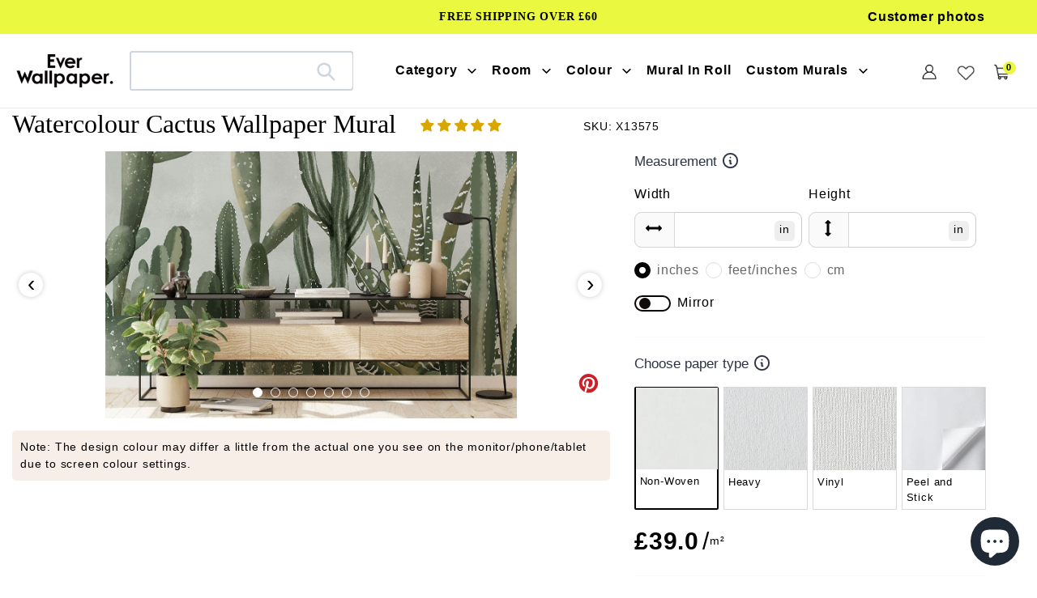

--- FILE ---
content_type: text/javascript
request_url: https://www.everwallpaper.co.uk/cdn/shop/t/69/assets/home-header.js?v=14920935738045322491741837877
body_size: -716
content:
  $(function(){ 
 $(".js-mobile-nav-toggle").click(function(){
$(".nav-back-leo").addClass("nav-back-leo-active")
});
  $(".mobile-menu__close").click(function(){
     $(".js-mobile-nav-toggle").trigger("click");
$(".nav-back-leo").removeClass("nav-back-leo-active")  
});   
 $(".mobile-nav__item-leos").click(function(){
 $(this).children(".mobile-nav__dropdown-lewo").slideToggle();
   }); 
})

--- FILE ---
content_type: text/javascript
request_url: https://www.everwallpaper.co.uk/cdn/shop/t/69/assets/cropper.js?v=23667900920044589801741837861
body_size: 10875
content:
/*!
 * Cropper.js v1.5.6
 * https://fengyuanchen.github.io/cropperjs
 *
 * Copyright 2015-present Chen Fengyuan
 * Released under the MIT license
 *
 * Date: 2019-10-04T04:33:48.372Z
 */(function(z,et){typeof exports=="object"&&typeof module<"u"?module.exports=et():typeof define=="function"&&define.amd?define(et):(z=z||self,z.Cropper=et())})(this,function(){"use strict";function z(a){return typeof Symbol=="function"&&typeof Symbol.iterator=="symbol"?z=function(t){return typeof t}:z=function(t){return t&&typeof Symbol=="function"&&t.constructor===Symbol&&t!==Symbol.prototype?"symbol":typeof t},z(a)}function et(a,t){if(!(a instanceof t))throw new TypeError("Cannot call a class as a function")}function It(a,t){for(var e=0;e<t.length;e++){var i=t[e];i.enumerable=i.enumerable||!1,i.configurable=!0,"value"in i&&(i.writable=!0),Object.defineProperty(a,i.key,i)}}function fi(a,t,e){return t&&It(a.prototype,t),e&&It(a,e),a}function di(a,t,e){return t in a?Object.defineProperty(a,t,{value:e,enumerable:!0,configurable:!0,writable:!0}):a[t]=e,a}function Lt(a,t){var e=Object.keys(a);if(Object.getOwnPropertySymbols){var i=Object.getOwnPropertySymbols(a);t&&(i=i.filter(function(n){return Object.getOwnPropertyDescriptor(a,n).enumerable})),e.push.apply(e,i)}return e}function Bt(a){for(var t=1;t<arguments.length;t++){var e=arguments[t]!=null?arguments[t]:{};t%2?Lt(e,!0).forEach(function(i){di(a,i,e[i])}):Object.getOwnPropertyDescriptors?Object.defineProperties(a,Object.getOwnPropertyDescriptors(e)):Lt(e).forEach(function(i){Object.defineProperty(a,i,Object.getOwnPropertyDescriptor(e,i))})}return a}function kt(a){return pi(a)||ui(a)||gi()}function pi(a){if(Array.isArray(a)){for(var t=0,e=new Array(a.length);t<a.length;t++)e[t]=a[t];return e}}function ui(a){if(Symbol.iterator in Object(a)||Object.prototype.toString.call(a)==="[object Arguments]")return Array.from(a)}function gi(){throw new TypeError("Invalid attempt to spread non-iterable instance")}var lt=typeof window<"u"&&typeof window.document<"u",P=lt?window:{},gt=lt?"ontouchstart"in P.document.documentElement:!1,mt=lt?"PointerEvent"in P:!1,b="cropper",vt="all",_t="crop",Pt="move",Yt="zoom",j="e",G="w",Z="s",H="n",at="ne",rt="nw",nt="se",ot="sw",wt="".concat(b,"-crop"),Xt="".concat(b,"-disabled"),N="".concat(b,"-hidden"),zt="".concat(b,"-hide"),mi="".concat(b,"-invisible"),ft="".concat(b,"-modal"),bt="".concat(b,"-move"),st="".concat(b,"Action"),dt="".concat(b,"Preview"),yt="crop",Ht="move",Wt="none",xt="crop",Dt="cropend",Et="cropmove",Mt="cropstart",Ut="dblclick",vi=gt?"touchstart":"mousedown",wi=gt?"touchmove":"mousemove",bi=gt?"touchend touchcancel":"mouseup",Vt=mt?"pointerdown":vi,jt=mt?"pointermove":wi,Gt=mt?"pointerup pointercancel":bi,$t="ready",qt="resize",Ft="wheel",Ct="zoom",Qt="image/jpeg",yi=/^e|w|s|n|se|sw|ne|nw|all|crop|move|zoom$/,xi=/^data:/,Di=/^data:image\/jpeg;base64,/,Ei=/^img|canvas$/i,Mi=200,Ci=100,Zt={viewMode:0,dragMode:yt,initialAspectRatio:NaN,aspectRatio:NaN,data:null,preview:"",responsive:!0,restore:!0,checkCrossOrigin:!0,checkOrientation:!0,modal:!0,guides:!0,center:!0,highlight:!0,background:!0,autoCrop:!0,autoCropArea:.8,movable:!0,rotatable:!0,scalable:!0,zoomable:!0,zoomOnTouch:!0,zoomOnWheel:!0,wheelZoomRatio:.1,cropBoxMovable:!0,cropBoxResizable:!0,toggleDragModeOnDblclick:!0,minCanvasWidth:0,minCanvasHeight:0,minCropBoxWidth:0,minCropBoxHeight:0,minContainerWidth:200,minContainerHeight:100,ready:null,cropstart:null,cropmove:null,cropend:null,crop:null,zoom:null},Ti='<div class="cropper-container" touch-action="none"><div class="cropper-wrap-box"><div class="cropper-canvas"></div></div><div class="cropper-drag-box"></div><div class="cropper-crop-box"><span class="cropper-view-box"></span><span class="cropper-dashed dashed-h"></span><span class="cropper-dashed dashed-v"></span><span class="cropper-center"></span><span class="cropper-face"></span><span class="cropper-line line-e" data-cropper-action="e"></span><span class="cropper-line line-n" data-cropper-action="n"></span><span class="cropper-line line-w" data-cropper-action="w"></span><span class="cropper-line line-s" data-cropper-action="s"></span><span class="cropper-point point-e" data-cropper-action="e"></span><span class="cropper-point point-n" data-cropper-action="n"></span><span class="cropper-point point-w" data-cropper-action="w"></span><span class="cropper-point point-s" data-cropper-action="s"></span><span class="cropper-point point-ne" data-cropper-action="ne"></span><span class="cropper-point point-nw" data-cropper-action="nw"></span><span class="cropper-point point-sw" data-cropper-action="sw"></span><span class="cropper-point point-se" data-cropper-action="se"></span></div></div>',Oi=Number.isNaN||P.isNaN;function u(a){return typeof a=="number"&&!Oi(a)}var Kt=function(t){return t>0&&t<1/0};function Tt(a){return typeof a>"u"}function $(a){return z(a)==="object"&&a!==null}var Ni=Object.prototype.hasOwnProperty;function K(a){if(!$(a))return!1;try{var t=a.constructor,e=t.prototype;return t&&e&&Ni.call(e,"isPrototypeOf")}catch{return!1}}function A(a){return typeof a=="function"}var Ai=Array.prototype.slice;function Jt(a){return Array.from?Array.from(a):Ai.call(a)}function D(a,t){return a&&A(t)&&(Array.isArray(a)||u(a.length)?Jt(a).forEach(function(e,i){t.call(a,e,i,a)}):$(a)&&Object.keys(a).forEach(function(e){t.call(a,a[e],e,a)})),a}var y=Object.assign||function(t){for(var e=arguments.length,i=new Array(e>1?e-1:0),n=1;n<e;n++)i[n-1]=arguments[n];return $(t)&&i.length>0&&i.forEach(function(r){$(r)&&Object.keys(r).forEach(function(o){t[o]=r[o]})}),t},Ri=/\.\d*(?:0|9){12}\d*$/;function J(a){var t=arguments.length>1&&arguments[1]!==void 0?arguments[1]:1e11;return Ri.test(a)?Math.round(a*t)/t:a}var Si=/^width|height|left|top|marginLeft|marginTop$/;function W(a,t){var e=a.style;D(t,function(i,n){Si.test(n)&&u(i)&&(i="".concat(i,"px")),e[n]=i})}function Ii(a,t){return a.classList?a.classList.contains(t):a.className.indexOf(t)>-1}function T(a,t){if(t){if(u(a.length)){D(a,function(i){T(i,t)});return}if(a.classList){a.classList.add(t);return}var e=a.className.trim();e?e.indexOf(t)<0&&(a.className="".concat(e," ").concat(t)):a.className=t}}function k(a,t){if(t){if(u(a.length)){D(a,function(e){k(e,t)});return}if(a.classList){a.classList.remove(t);return}a.className.indexOf(t)>=0&&(a.className=a.className.replace(t,""))}}function tt(a,t,e){if(t){if(u(a.length)){D(a,function(i){tt(i,t,e)});return}e?T(a,t):k(a,t)}}var Li=/([a-z\d])([A-Z])/g;function Ot(a){return a.replace(Li,"$1-$2").toLowerCase()}function Nt(a,t){return $(a[t])?a[t]:a.dataset?a.dataset[t]:a.getAttribute("data-".concat(Ot(t)))}function ht(a,t,e){$(e)?a[t]=e:a.dataset?a.dataset[t]=e:a.setAttribute("data-".concat(Ot(t)),e)}function Bi(a,t){if($(a[t]))try{delete a[t]}catch{a[t]=void 0}else if(a.dataset)try{delete a.dataset[t]}catch{a.dataset[t]=void 0}else a.removeAttribute("data-".concat(Ot(t)))}var ti=/\s\s*/,ii=function(){var a=!1;if(lt){var t=!1,e=function(){},i=Object.defineProperty({},"once",{get:function(){return a=!0,t},set:function(r){t=r}});P.addEventListener("test",e,i),P.removeEventListener("test",e,i)}return a}();function B(a,t,e){var i=arguments.length>3&&arguments[3]!==void 0?arguments[3]:{},n=e;t.trim().split(ti).forEach(function(r){if(!ii){var o=a.listeners;o&&o[r]&&o[r][e]&&(n=o[r][e],delete o[r][e],Object.keys(o[r]).length===0&&delete o[r],Object.keys(o).length===0&&delete a.listeners)}a.removeEventListener(r,n,i)})}function I(a,t,e){var i=arguments.length>3&&arguments[3]!==void 0?arguments[3]:{},n=e;t.trim().split(ti).forEach(function(r){if(i.once&&!ii){var o=a.listeners,s=o===void 0?{}:o;n=function(){delete s[r][e],a.removeEventListener(r,n,i);for(var l=arguments.length,c=new Array(l),h=0;h<l;h++)c[h]=arguments[h];e.apply(a,c)},s[r]||(s[r]={}),s[r][e]&&a.removeEventListener(r,s[r][e],i),s[r][e]=n,a.listeners=s}a.addEventListener(r,n,i)})}function it(a,t,e){var i;return A(Event)&&A(CustomEvent)?i=new CustomEvent(t,{detail:e,bubbles:!0,cancelable:!0}):(i=document.createEvent("CustomEvent"),i.initCustomEvent(t,!0,!0,e)),a.dispatchEvent(i)}function ei(a){var t=a.getBoundingClientRect();return{left:t.left+(window.pageXOffset-document.documentElement.clientLeft),top:t.top+(window.pageYOffset-document.documentElement.clientTop)}}var At=P.location,ki=/^(\w+:)\/\/([^:/?#]*):?(\d*)/i;function ai(a){var t=a.match(ki);return t!==null&&(t[1]!==At.protocol||t[2]!==At.hostname||t[3]!==At.port)}function ri(a){var t="timestamp=".concat(new Date().getTime());return a+(a.indexOf("?")===-1?"?":"&")+t}function ct(a){var t=a.rotate,e=a.scaleX,i=a.scaleY,n=a.translateX,r=a.translateY,o=[];u(n)&&n!==0&&o.push("translateX(".concat(n,"px)")),u(r)&&r!==0&&o.push("translateY(".concat(r,"px)")),u(t)&&t!==0&&o.push("rotate(".concat(t,"deg)")),u(e)&&e!==1&&o.push("scaleX(".concat(e,")")),u(i)&&i!==1&&o.push("scaleY(".concat(i,")"));var s=o.length?o.join(" "):"none";return{WebkitTransform:s,msTransform:s,transform:s}}function _i(a){var t=Bt({},a),e=[];return D(a,function(i,n){delete t[n],D(t,function(r){var o=Math.abs(i.startX-r.startX),s=Math.abs(i.startY-r.startY),d=Math.abs(i.endX-r.endX),l=Math.abs(i.endY-r.endY),c=Math.sqrt(o*o+s*s),h=Math.sqrt(d*d+l*l),f=(h-c)/c;e.push(f)})}),e.sort(function(i,n){return Math.abs(i)<Math.abs(n)}),e[0]}function pt(a,t){var e=a.pageX,i=a.pageY,n={endX:e,endY:i};return t?n:Bt({startX:e,startY:i},n)}function Pi(a){var t=0,e=0,i=0;return D(a,function(n){var r=n.startX,o=n.startY;t+=r,e+=o,i+=1}),t/=i,e/=i,{pageX:t,pageY:e}}function U(a){var t=a.aspectRatio,e=a.height,i=a.width,n=arguments.length>1&&arguments[1]!==void 0?arguments[1]:"contain",r=Kt(i),o=Kt(e);if(r&&o){var s=e*t;n==="contain"&&s>i||n==="cover"&&s<i?e=i/t:i=e*t}else r?e=i/t:o&&(i=e*t);return{width:i,height:e}}function Yi(a){var t=a.width,e=a.height,i=a.degree;if(i=Math.abs(i)%180,i===90)return{width:e,height:t};var n=i%90*Math.PI/180,r=Math.sin(n),o=Math.cos(n),s=t*o+e*r,d=t*r+e*o;return i>90?{width:d,height:s}:{width:s,height:d}}function Xi(a,t,e,i){var n=t.aspectRatio,r=t.naturalWidth,o=t.naturalHeight,s=t.rotate,d=s===void 0?0:s,l=t.scaleX,c=l===void 0?1:l,h=t.scaleY,f=h===void 0?1:h,m=e.aspectRatio,g=e.naturalWidth,x=e.naturalHeight,v=i.fillColor,M=v===void 0?"transparent":v,O=i.imageSmoothingEnabled,E=O===void 0?!0:O,Y=i.imageSmoothingQuality,S=Y===void 0?"low":Y,p=i.maxWidth,w=p===void 0?1/0:p,C=i.maxHeight,L=C===void 0?1/0:C,X=i.minWidth,q=X===void 0?0:X,F=i.minHeight,V=F===void 0?0:F,_=document.createElement("canvas"),R=_.getContext("2d"),Q=U({aspectRatio:m,width:w,height:L}),ut=U({aspectRatio:m,width:q,height:V},"cover"),Rt=Math.min(Q.width,Math.max(ut.width,g)),St=Math.min(Q.height,Math.max(ut.height,x)),si=U({aspectRatio:n,width:w,height:L}),hi=U({aspectRatio:n,width:q,height:V},"cover"),ci=Math.min(si.width,Math.max(hi.width,r)),li=Math.min(si.height,Math.max(hi.height,o)),Ji=[-ci/2,-li/2,ci,li];return _.width=J(Rt),_.height=J(St),R.fillStyle=M,R.fillRect(0,0,Rt,St),R.save(),R.translate(Rt/2,St/2),R.rotate(d*Math.PI/180),R.scale(c,f),R.imageSmoothingEnabled=E,R.imageSmoothingQuality=S,R.drawImage.apply(R,[a].concat(kt(Ji.map(function(te){return Math.floor(J(te))})))),R.restore(),_}var ni=String.fromCharCode;function zi(a,t,e){var i="";e+=t;for(var n=t;n<e;n+=1)i+=ni(a.getUint8(n));return i}var Hi=/^data:.*,/;function Wi(a){var t=a.replace(Hi,""),e=atob(t),i=new ArrayBuffer(e.length),n=new Uint8Array(i);return D(n,function(r,o){n[o]=e.charCodeAt(o)}),i}function Ui(a,t){for(var e=[],i=8192,n=new Uint8Array(a);n.length>0;)e.push(ni.apply(null,Jt(n.subarray(0,i)))),n=n.subarray(i);return"data:".concat(t,";base64,").concat(btoa(e.join("")))}function Vi(a){var t=new DataView(a),e;try{var i,n,r;if(t.getUint8(0)===255&&t.getUint8(1)===216)for(var o=t.byteLength,s=2;s+1<o;){if(t.getUint8(s)===255&&t.getUint8(s+1)===225){n=s;break}s+=1}if(n){var d=n+4,l=n+10;if(zi(t,d,4)==="Exif"){var c=t.getUint16(l);if(i=c===18761,(i||c===19789)&&t.getUint16(l+2,i)===42){var h=t.getUint32(l+4,i);h>=8&&(r=l+h)}}}if(r){var f=t.getUint16(r,i),m,g;for(g=0;g<f;g+=1)if(m=r+g*12+2,t.getUint16(m,i)===274){m+=8,e=t.getUint16(m,i),t.setUint16(m,1,i);break}}}catch{e=1}return e}function ji(a){var t=0,e=1,i=1;switch(a){case 2:e=-1;break;case 3:t=-180;break;case 4:i=-1;break;case 5:t=90,i=-1;break;case 6:t=90;break;case 7:t=90,e=-1;break;case 8:t=-90;break;default:}return{rotate:t,scaleX:e,scaleY:i}}var Gi={render:function(){this.initContainer(),this.initCanvas(),this.initCropBox(),this.renderCanvas(),this.cropped&&this.renderCropBox()},initContainer:function(){var t=this.element,e=this.options,i=this.container,n=this.cropper;T(n,N),k(t,N);var r={width:Math.max(i.offsetWidth,Number(e.minContainerWidth)||200),height:Math.max(i.offsetHeight,Number(e.minContainerHeight)||100)};this.containerData=r,W(n,{width:r.width,height:r.height}),T(t,N),k(n,N)},initCanvas:function(){var t=this.containerData,e=this.imageData,i=this.options.viewMode,n=Math.abs(e.rotate)%180==90,r=n?e.naturalHeight:e.naturalWidth,o=n?e.naturalWidth:e.naturalHeight,s=r/o,d=t.width,l=t.height;t.height*s>t.width?i===3?d=t.height*s:l=t.width/s:i===3?l=t.width/s:d=t.height*s;var c={aspectRatio:s,naturalWidth:r,naturalHeight:o,width:d,height:l};c.left=(t.width-d)/2,c.top=(t.height-l)/2,c.oldLeft=c.left,c.oldTop=c.top,this.canvasData=c,this.limited=i===1||i===2,this.limitCanvas(!0,!0),this.initialImageData=y({},e),this.initialCanvasData=y({},c)},limitCanvas:function(t,e){var i=this.options,n=this.containerData,r=this.canvasData,o=this.cropBoxData,s=i.viewMode,d=r.aspectRatio,l=this.cropped&&o;if(t){var c=Number(i.minCanvasWidth)||0,h=Number(i.minCanvasHeight)||0;s>1?(c=Math.max(c,n.width),h=Math.max(h,n.height),s===3&&(h*d>c?c=h*d:h=c/d)):s>0&&(c?c=Math.max(c,l?o.width:0):h?h=Math.max(h,l?o.height:0):l&&(c=o.width,h=o.height,h*d>c?c=h*d:h=c/d));var f=U({aspectRatio:d,width:c,height:h});c=f.width,h=f.height,r.minWidth=c,r.minHeight=h,r.maxWidth=1/0,r.maxHeight=1/0}if(e)if(s>(l?0:1)){var m=n.width-r.width,g=n.height-r.height;r.minLeft=Math.min(0,m),r.minTop=Math.min(0,g),r.maxLeft=Math.max(0,m),r.maxTop=Math.max(0,g),l&&this.limited&&(r.minLeft=Math.min(o.left,o.left+(o.width-r.width)),r.minTop=Math.min(o.top,o.top+(o.height-r.height)),r.maxLeft=o.left,r.maxTop=o.top,s===2&&(r.width>=n.width&&(r.minLeft=Math.min(0,m),r.maxLeft=Math.max(0,m)),r.height>=n.height&&(r.minTop=Math.min(0,g),r.maxTop=Math.max(0,g))))}else r.minLeft=-r.width,r.minTop=-r.height,r.maxLeft=n.width,r.maxTop=n.height},renderCanvas:function(t,e){var i=this.canvasData,n=this.imageData;if(e){var r=Yi({width:n.naturalWidth*Math.abs(n.scaleX||1),height:n.naturalHeight*Math.abs(n.scaleY||1),degree:n.rotate||0}),o=r.width,s=r.height,d=i.width*(o/i.naturalWidth),l=i.height*(s/i.naturalHeight);i.left-=(d-i.width)/2,i.top-=(l-i.height)/2,i.width=d,i.height=l,i.aspectRatio=o/s,i.naturalWidth=o,i.naturalHeight=s,this.limitCanvas(!0,!1)}(i.width>i.maxWidth||i.width<i.minWidth)&&(i.left=i.oldLeft),(i.height>i.maxHeight||i.height<i.minHeight)&&(i.top=i.oldTop),i.width=Math.min(Math.max(i.width,i.minWidth),i.maxWidth),i.height=Math.min(Math.max(i.height,i.minHeight),i.maxHeight),this.limitCanvas(!1,!0),i.left=Math.min(Math.max(i.left,i.minLeft),i.maxLeft),i.top=Math.min(Math.max(i.top,i.minTop),i.maxTop),i.oldLeft=i.left,i.oldTop=i.top,W(this.canvas,y({width:i.width,height:i.height},ct({translateX:i.left,translateY:i.top}))),this.renderImage(t),this.cropped&&this.limited&&this.limitCropBox(!0,!0)},renderImage:function(t){var e=this.canvasData,i=this.imageData,n=i.naturalWidth*(e.width/e.naturalWidth),r=i.naturalHeight*(e.height/e.naturalHeight);y(i,{width:n,height:r,left:(e.width-n)/2,top:(e.height-r)/2}),W(this.image,y({width:i.width,height:i.height},ct(y({translateX:i.left,translateY:i.top},i)))),t&&this.output()},initCropBox:function(){var t=this.options,e=this.canvasData,i=t.aspectRatio||t.initialAspectRatio,n=Number(t.autoCropArea)||.8,r={width:e.width,height:e.height};i&&(e.height*i>e.width?r.height=r.width/i:r.width=r.height*i),this.cropBoxData=r,this.limitCropBox(!0,!0),r.width=Math.min(Math.max(r.width,r.minWidth),r.maxWidth),r.height=Math.min(Math.max(r.height,r.minHeight),r.maxHeight),r.width=Math.max(r.minWidth,r.width*n),r.height=Math.max(r.minHeight,r.height*n),r.left=e.left+(e.width-r.width)/2,r.top=e.top+(e.height-r.height)/2,r.oldLeft=r.left,r.oldTop=r.top,this.initialCropBoxData=y({},r)},limitCropBox:function(t,e){var i=this.options,n=this.containerData,r=this.canvasData,o=this.cropBoxData,s=this.limited,d=i.aspectRatio;if(t){var l=Number(i.minCropBoxWidth)||0,c=Number(i.minCropBoxHeight)||0,h=s?Math.min(n.width,r.width,r.width+r.left,n.width-r.left):n.width,f=s?Math.min(n.height,r.height,r.height+r.top,n.height-r.top):n.height;l=Math.min(l,n.width),c=Math.min(c,n.height),d&&(l&&c?c*d>l?c=l/d:l=c*d:l?c=l/d:c&&(l=c*d),f*d>h?f=h/d:h=f*d),o.minWidth=Math.min(l,h),o.minHeight=Math.min(c,f),o.maxWidth=h,o.maxHeight=f}e&&(s?(o.minLeft=Math.max(0,r.left),o.minTop=Math.max(0,r.top),o.maxLeft=Math.min(n.width,r.left+r.width)-o.width,o.maxTop=Math.min(n.height,r.top+r.height)-o.height):(o.minLeft=0,o.minTop=0,o.maxLeft=n.width-o.width,o.maxTop=n.height-o.height))},renderCropBox:function(){var t=this.options,e=this.containerData,i=this.cropBoxData;(i.width>i.maxWidth||i.width<i.minWidth)&&(i.left=i.oldLeft),(i.height>i.maxHeight||i.height<i.minHeight)&&(i.top=i.oldTop),i.width=Math.min(Math.max(i.width,i.minWidth),i.maxWidth),i.height=Math.min(Math.max(i.height,i.minHeight),i.maxHeight),this.limitCropBox(!1,!0),i.left=Math.min(Math.max(i.left,i.minLeft),i.maxLeft),i.top=Math.min(Math.max(i.top,i.minTop),i.maxTop),i.oldLeft=i.left,i.oldTop=i.top,t.movable&&t.cropBoxMovable&&ht(this.face,st,i.width>=e.width&&i.height>=e.height?Pt:vt),W(this.cropBox,y({width:i.width,height:i.height},ct({translateX:i.left,translateY:i.top}))),this.cropped&&this.limited&&this.limitCanvas(!0,!0),this.disabled||this.output()},output:function(){this.preview(),it(this.element,xt,this.getData())}},$i={initPreview:function(){var t=this.element,e=this.crossOrigin,i=this.options.preview,n=e?this.crossOriginUrl:this.url,r=t.alt||"The image to preview",o=document.createElement("img");if(e&&(o.crossOrigin=e),o.src=n,o.alt=r,this.viewBox.appendChild(o),this.viewBoxImage=o,!!i){var s=i;typeof i=="string"?s=t.ownerDocument.querySelectorAll(i):i.querySelector&&(s=[i]),this.previews=s,D(s,function(d){var l=document.createElement("img");ht(d,dt,{width:d.offsetWidth,height:d.offsetHeight,html:d.innerHTML}),e&&(l.crossOrigin=e),l.src=n,l.alt=r,l.style.cssText='display:block;width:100%;height:auto;min-width:0!important;min-height:0!important;max-width:none!important;max-height:none!important;image-orientation:0deg!important;"',d.innerHTML="",d.appendChild(l)})}},resetPreview:function(){D(this.previews,function(t){var e=Nt(t,dt);W(t,{width:e.width,height:e.height}),t.innerHTML=e.html,Bi(t,dt)})},preview:function(){var t=this.imageData,e=this.canvasData,i=this.cropBoxData,n=i.width,r=i.height,o=t.width,s=t.height,d=i.left-e.left-t.left,l=i.top-e.top-t.top;!this.cropped||this.disabled||(W(this.viewBoxImage,y({width:o,height:s},ct(y({translateX:-d,translateY:-l},t)))),D(this.previews,function(c){var h=Nt(c,dt),f=h.width,m=h.height,g=f,x=m,v=1;n&&(v=f/n,x=r*v),r&&x>m&&(v=m/r,g=n*v,x=m),W(c,{width:g,height:x}),W(c.getElementsByTagName("img")[0],y({width:o*v,height:s*v},ct(y({translateX:-d*v,translateY:-l*v},t))))}))}},qi={bind:function(){var t=this.element,e=this.options,i=this.cropper;A(e.cropstart)&&I(t,Mt,e.cropstart),A(e.cropmove)&&I(t,Et,e.cropmove),A(e.cropend)&&I(t,Dt,e.cropend),A(e.crop)&&I(t,xt,e.crop),A(e.zoom)&&I(t,Ct,e.zoom),I(i,Vt,this.onCropStart=this.cropStart.bind(this)),e.zoomable&&e.zoomOnWheel&&I(i,Ft,this.onWheel=this.wheel.bind(this),{passive:!1,capture:!0}),e.toggleDragModeOnDblclick&&I(i,Ut,this.onDblclick=this.dblclick.bind(this)),I(t.ownerDocument,jt,this.onCropMove=this.cropMove.bind(this)),I(t.ownerDocument,Gt,this.onCropEnd=this.cropEnd.bind(this)),e.responsive&&I(window,qt,this.onResize=this.resize.bind(this))},unbind:function(){var t=this.element,e=this.options,i=this.cropper;A(e.cropstart)&&B(t,Mt,e.cropstart),A(e.cropmove)&&B(t,Et,e.cropmove),A(e.cropend)&&B(t,Dt,e.cropend),A(e.crop)&&B(t,xt,e.crop),A(e.zoom)&&B(t,Ct,e.zoom),B(i,Vt,this.onCropStart),e.zoomable&&e.zoomOnWheel&&B(i,Ft,this.onWheel,{passive:!1,capture:!0}),e.toggleDragModeOnDblclick&&B(i,Ut,this.onDblclick),B(t.ownerDocument,jt,this.onCropMove),B(t.ownerDocument,Gt,this.onCropEnd),e.responsive&&B(window,qt,this.onResize)}},Fi={resize:function(){var t=this.options,e=this.container,i=this.containerData,n=Number(t.minContainerWidth)||Mi,r=Number(t.minContainerHeight)||Ci;if(!(this.disabled||i.width<=n||i.height<=r)){var o=e.offsetWidth/i.width;if(o!==1||e.offsetHeight!==i.height){var s,d;t.restore&&(s=this.getCanvasData(),d=this.getCropBoxData()),this.render(),t.restore&&(this.setCanvasData(D(s,function(l,c){s[c]=l*o})),this.setCropBoxData(D(d,function(l,c){d[c]=l*o})))}}},dblclick:function(){this.disabled||this.options.dragMode===Wt||this.setDragMode(Ii(this.dragBox,wt)?Ht:yt)},wheel:function(t){var e=this,i=Number(this.options.wheelZoomRatio)||.1,n=1;this.disabled||(t.preventDefault(),!this.wheeling&&(this.wheeling=!0,setTimeout(function(){e.wheeling=!1},50),t.deltaY?n=t.deltaY>0?1:-1:t.wheelDelta?n=-t.wheelDelta/120:t.detail&&(n=t.detail>0?1:-1),this.zoom(-n*i,t)))},cropStart:function(t){var e=t.buttons,i=t.button;if(!(this.disabled||(t.type==="mousedown"||t.type==="pointerdown"&&t.pointerType==="mouse")&&(u(e)&&e!==1||u(i)&&i!==0||t.ctrlKey))){var n=this.options,r=this.pointers,o;t.changedTouches?D(t.changedTouches,function(s){r[s.identifier]=pt(s)}):r[t.pointerId||0]=pt(t),Object.keys(r).length>1&&n.zoomable&&n.zoomOnTouch?o=Yt:o=Nt(t.target,st),yi.test(o)&&it(this.element,Mt,{originalEvent:t,action:o})!==!1&&(t.preventDefault(),this.action=o,this.cropping=!1,o===_t&&(this.cropping=!0,T(this.dragBox,ft)))}},cropMove:function(t){var e=this.action;if(!(this.disabled||!e)){var i=this.pointers;t.preventDefault(),it(this.element,Et,{originalEvent:t,action:e})!==!1&&(t.changedTouches?D(t.changedTouches,function(n){y(i[n.identifier]||{},pt(n,!0))}):y(i[t.pointerId||0]||{},pt(t,!0)),this.change(t))}},cropEnd:function(t){if(!this.disabled){var e=this.action,i=this.pointers;t.changedTouches?D(t.changedTouches,function(n){delete i[n.identifier]}):delete i[t.pointerId||0],e&&(t.preventDefault(),Object.keys(i).length||(this.action=""),this.cropping&&(this.cropping=!1,tt(this.dragBox,ft,this.cropped&&this.options.modal)),it(this.element,Dt,{originalEvent:t,action:e}))}}},Qi={change:function(t){var e=this.options,i=this.canvasData,n=this.containerData,r=this.cropBoxData,o=this.pointers,s=this.action,d=e.aspectRatio,l=r.left,c=r.top,h=r.width,f=r.height,m=l+h,g=c+f,x=0,v=0,M=n.width,O=n.height,E=!0,Y;!d&&t.shiftKey&&(d=h&&f?h/f:1),this.limited&&(x=r.minLeft,v=r.minTop,M=x+Math.min(n.width,i.width,i.left+i.width),O=v+Math.min(n.height,i.height,i.top+i.height));var S=o[Object.keys(o)[0]],p={x:S.endX-S.startX,y:S.endY-S.startY},w=function(L){switch(L){case j:m+p.x>M&&(p.x=M-m);break;case G:l+p.x<x&&(p.x=x-l);break;case H:c+p.y<v&&(p.y=v-c);break;case Z:g+p.y>O&&(p.y=O-g);break;default:}};switch(s){case vt:l+=p.x,c+=p.y;break;case j:if(p.x>=0&&(m>=M||d&&(c<=v||g>=O))){E=!1;break}w(j),h+=p.x,h<0&&(s=G,h=-h,l-=h),d&&(f=h/d,c+=(r.height-f)/2);break;case H:if(p.y<=0&&(c<=v||d&&(l<=x||m>=M))){E=!1;break}w(H),f-=p.y,c+=p.y,f<0&&(s=Z,f=-f,c-=f),d&&(h=f*d,l+=(r.width-h)/2);break;case G:if(p.x<=0&&(l<=x||d&&(c<=v||g>=O))){E=!1;break}w(G),h-=p.x,l+=p.x,h<0&&(s=j,h=-h,l-=h),d&&(f=h/d,c+=(r.height-f)/2);break;case Z:if(p.y>=0&&(g>=O||d&&(l<=x||m>=M))){E=!1;break}w(Z),f+=p.y,f<0&&(s=H,f=-f,c-=f),d&&(h=f*d,l+=(r.width-h)/2);break;case at:if(d){if(p.y<=0&&(c<=v||m>=M)){E=!1;break}w(H),f-=p.y,c+=p.y,h=f*d}else w(H),w(j),p.x>=0?m<M?h+=p.x:p.y<=0&&c<=v&&(E=!1):h+=p.x,p.y<=0?c>v&&(f-=p.y,c+=p.y):(f-=p.y,c+=p.y);h<0&&f<0?(s=ot,f=-f,h=-h,c-=f,l-=h):h<0?(s=rt,h=-h,l-=h):f<0&&(s=nt,f=-f,c-=f);break;case rt:if(d){if(p.y<=0&&(c<=v||l<=x)){E=!1;break}w(H),f-=p.y,c+=p.y,h=f*d,l+=r.width-h}else w(H),w(G),p.x<=0?l>x?(h-=p.x,l+=p.x):p.y<=0&&c<=v&&(E=!1):(h-=p.x,l+=p.x),p.y<=0?c>v&&(f-=p.y,c+=p.y):(f-=p.y,c+=p.y);h<0&&f<0?(s=nt,f=-f,h=-h,c-=f,l-=h):h<0?(s=at,h=-h,l-=h):f<0&&(s=ot,f=-f,c-=f);break;case ot:if(d){if(p.x<=0&&(l<=x||g>=O)){E=!1;break}w(G),h-=p.x,l+=p.x,f=h/d}else w(Z),w(G),p.x<=0?l>x?(h-=p.x,l+=p.x):p.y>=0&&g>=O&&(E=!1):(h-=p.x,l+=p.x),p.y>=0?g<O&&(f+=p.y):f+=p.y;h<0&&f<0?(s=at,f=-f,h=-h,c-=f,l-=h):h<0?(s=nt,h=-h,l-=h):f<0&&(s=rt,f=-f,c-=f);break;case nt:if(d){if(p.x>=0&&(m>=M||g>=O)){E=!1;break}w(j),h+=p.x,f=h/d}else w(Z),w(j),p.x>=0?m<M?h+=p.x:p.y>=0&&g>=O&&(E=!1):h+=p.x,p.y>=0?g<O&&(f+=p.y):f+=p.y;h<0&&f<0?(s=rt,f=-f,h=-h,c-=f,l-=h):h<0?(s=ot,h=-h,l-=h):f<0&&(s=at,f=-f,c-=f);break;case Pt:this.move(p.x,p.y),E=!1;break;case Yt:this.zoom(_i(o),t),E=!1;break;case _t:if(!p.x||!p.y){E=!1;break}Y=ei(this.cropper),l=S.startX-Y.left,c=S.startY-Y.top,h=r.minWidth,f=r.minHeight,p.x>0?s=p.y>0?nt:at:p.x<0&&(l-=h,s=p.y>0?ot:rt),p.y<0&&(c-=f),this.cropped||(k(this.cropBox,N),this.cropped=!0,this.limited&&this.limitCropBox(!0,!0));break;default:}E&&(r.width=h,r.height=f,r.left=l,r.top=c,this.action=s,this.renderCropBox()),D(o,function(C){C.startX=C.endX,C.startY=C.endY})}},Zi={crop:function(){return this.ready&&!this.cropped&&!this.disabled&&(this.cropped=!0,this.limitCropBox(!0,!0),this.options.modal&&T(this.dragBox,ft),k(this.cropBox,N),this.setCropBoxData(this.initialCropBoxData)),this},reset:function(){return this.ready&&!this.disabled&&(this.imageData=y({},this.initialImageData),this.canvasData=y({},this.initialCanvasData),this.cropBoxData=y({},this.initialCropBoxData),this.renderCanvas(),this.cropped&&this.renderCropBox()),this},clear:function(){return this.cropped&&!this.disabled&&(y(this.cropBoxData,{left:0,top:0,width:0,height:0}),this.cropped=!1,this.renderCropBox(),this.limitCanvas(!0,!0),this.renderCanvas(),k(this.dragBox,ft),T(this.cropBox,N)),this},replace:function(t){var e=arguments.length>1&&arguments[1]!==void 0?arguments[1]:!1;return!this.disabled&&t&&(this.isImg&&(this.element.src=t),e?(this.url=t,this.image.src=t,this.ready&&(this.viewBoxImage.src=t,D(this.previews,function(i){i.getElementsByTagName("img")[0].src=t}))):(this.isImg&&(this.replaced=!0),this.options.data=null,this.uncreate(),this.load(t))),this},enable:function(){return this.ready&&this.disabled&&(this.disabled=!1,k(this.cropper,Xt)),this},disable:function(){return this.ready&&!this.disabled&&(this.disabled=!0,T(this.cropper,Xt)),this},destroy:function(){var t=this.element;return t[b]?(t[b]=void 0,this.isImg&&this.replaced&&(t.src=this.originalUrl),this.uncreate(),this):this},move:function(t){var e=arguments.length>1&&arguments[1]!==void 0?arguments[1]:t,i=this.canvasData,n=i.left,r=i.top;return this.moveTo(Tt(t)?t:n+Number(t),Tt(e)?e:r+Number(e))},moveTo:function(t){var e=arguments.length>1&&arguments[1]!==void 0?arguments[1]:t,i=this.canvasData,n=!1;return t=Number(t),e=Number(e),this.ready&&!this.disabled&&this.options.movable&&(u(t)&&(i.left=t,n=!0),u(e)&&(i.top=e,n=!0),n&&this.renderCanvas(!0)),this},zoom:function(t,e){var i=this.canvasData;return t=Number(t),t<0?t=1/(1-t):t=1+t,this.zoomTo(i.width*t/i.naturalWidth,null,e)},zoomTo:function(t,e,i){var n=this.options,r=this.canvasData,o=r.width,s=r.height,d=r.naturalWidth,l=r.naturalHeight;if(t=Number(t),t>=0&&this.ready&&!this.disabled&&n.zoomable){var c=d*t,h=l*t;if(it(this.element,Ct,{ratio:t,oldRatio:o/d,originalEvent:i})===!1)return this;if(i){var f=this.pointers,m=ei(this.cropper),g=f&&Object.keys(f).length?Pi(f):{pageX:i.pageX,pageY:i.pageY};r.left-=(c-o)*((g.pageX-m.left-r.left)/o),r.top-=(h-s)*((g.pageY-m.top-r.top)/s)}else K(e)&&u(e.x)&&u(e.y)?(r.left-=(c-o)*((e.x-r.left)/o),r.top-=(h-s)*((e.y-r.top)/s)):(r.left-=(c-o)/2,r.top-=(h-s)/2);r.width=c,r.height=h,this.renderCanvas(!0)}return this},rotate:function(t){return this.rotateTo((this.imageData.rotate||0)+Number(t))},rotateTo:function(t){return t=Number(t),u(t)&&this.ready&&!this.disabled&&this.options.rotatable&&(this.imageData.rotate=t%360,this.renderCanvas(!0,!0)),this},scaleX:function(t){var e=this.imageData.scaleY;return this.scale(t,u(e)?e:1)},scaleY:function(t){var e=this.imageData.scaleX;return this.scale(u(e)?e:1,t)},scale:function(t){var e=arguments.length>1&&arguments[1]!==void 0?arguments[1]:t,i=this.imageData,n=!1;return t=Number(t),e=Number(e),this.ready&&!this.disabled&&this.options.scalable&&(u(t)&&(i.scaleX=t,n=!0),u(e)&&(i.scaleY=e,n=!0),n&&this.renderCanvas(!0,!0)),this},getData:function(){var t=arguments.length>0&&arguments[0]!==void 0?arguments[0]:!1,e=this.options,i=this.imageData,n=this.canvasData,r=this.cropBoxData,o;if(this.ready&&this.cropped){o={x:r.left-n.left,y:r.top-n.top,width:r.width,height:r.height};var s=i.width/i.naturalWidth;if(D(o,function(c,h){o[h]=c/s}),t){var d=Math.round(o.y+o.height),l=Math.round(o.x+o.width);o.x=Math.round(o.x),o.y=Math.round(o.y),o.width=l-o.x,o.height=d-o.y}}else o={x:0,y:0,width:0,height:0};return e.rotatable&&(o.rotate=i.rotate||0),e.scalable&&(o.scaleX=i.scaleX||1,o.scaleY=i.scaleY||1),o},setData:function(t){var e=this.options,i=this.imageData,n=this.canvasData,r={};if(this.ready&&!this.disabled&&K(t)){var o=!1;e.rotatable&&u(t.rotate)&&t.rotate!==i.rotate&&(i.rotate=t.rotate,o=!0),e.scalable&&(u(t.scaleX)&&t.scaleX!==i.scaleX&&(i.scaleX=t.scaleX,o=!0),u(t.scaleY)&&t.scaleY!==i.scaleY&&(i.scaleY=t.scaleY,o=!0)),o&&this.renderCanvas(!0,!0);var s=i.width/i.naturalWidth;u(t.x)&&(r.left=t.x*s+n.left),u(t.y)&&(r.top=t.y*s+n.top),u(t.width)&&(r.width=t.width*s),u(t.height)&&(r.height=t.height*s),this.setCropBoxData(r)}return this},getContainerData:function(){return this.ready?y({},this.containerData):{}},getImageData:function(){return this.sized?y({},this.imageData):{}},getCanvasData:function(){var t=this.canvasData,e={};return this.ready&&D(["left","top","width","height","naturalWidth","naturalHeight"],function(i){e[i]=t[i]}),e},setCanvasData:function(t){var e=this.canvasData,i=e.aspectRatio;return this.ready&&!this.disabled&&K(t)&&(u(t.left)&&(e.left=t.left),u(t.top)&&(e.top=t.top),u(t.width)?(e.width=t.width,e.height=t.width/i):u(t.height)&&(e.height=t.height,e.width=t.height*i),this.renderCanvas(!0)),this},getCropBoxData:function(){var t=this.cropBoxData,e;return this.ready&&this.cropped&&(e={left:t.left,top:t.top,width:t.width,height:t.height}),e||{}},setCropBoxData:function(t){var e=this.cropBoxData,i=this.options.aspectRatio,n,r;return this.ready&&this.cropped&&!this.disabled&&K(t)&&(u(t.left)&&(e.left=t.left),u(t.top)&&(e.top=t.top),u(t.width)&&t.width!==e.width&&(n=!0,e.width=t.width),u(t.height)&&t.height!==e.height&&(r=!0,e.height=t.height),i&&(n?e.height=e.width/i:r&&(e.width=e.height*i)),this.renderCropBox()),this},getCroppedCanvas:function(){var t=arguments.length>0&&arguments[0]!==void 0?arguments[0]:{};if(!this.ready||!window.HTMLCanvasElement)return null;var e=this.canvasData,i=Xi(this.image,this.imageData,e,t);if(!this.cropped)return i;var n=this.getData(),r=n.x,o=n.y,s=n.width,d=n.height,l=i.width/Math.floor(e.naturalWidth);l!==1&&(r*=l,o*=l,s*=l,d*=l);var c=s/d,h=U({aspectRatio:c,width:t.maxWidth||1/0,height:t.maxHeight||1/0}),f=U({aspectRatio:c,width:t.minWidth||0,height:t.minHeight||0},"cover"),m=U({aspectRatio:c,width:t.width||(l!==1?i.width:s),height:t.height||(l!==1?i.height:d)}),g=m.width,x=m.height;g=Math.min(h.width,Math.max(f.width,g)),x=Math.min(h.height,Math.max(f.height,x));var v=document.createElement("canvas"),M=v.getContext("2d");v.width=J(g),v.height=J(x),M.fillStyle=t.fillColor||"transparent",M.fillRect(0,0,g,x);var O=t.imageSmoothingEnabled,E=O===void 0?!0:O,Y=t.imageSmoothingQuality;M.imageSmoothingEnabled=E,Y&&(M.imageSmoothingQuality=Y);var S=i.width,p=i.height,w=r,C=o,L,X,q,F,V,_;w<=-s||w>S?(w=0,L=0,q=0,V=0):w<=0?(q=-w,w=0,L=Math.min(S,s+w),V=L):w<=S&&(q=0,L=Math.min(s,S-w),V=L),L<=0||C<=-d||C>p?(C=0,X=0,F=0,_=0):C<=0?(F=-C,C=0,X=Math.min(p,d+C),_=X):C<=p&&(F=0,X=Math.min(d,p-C),_=X);var R=[w,C,L,X];if(V>0&&_>0){var Q=g/s;R.push(q*Q,F*Q,V*Q,_*Q)}return M.drawImage.apply(M,[i].concat(kt(R.map(function(ut){return Math.floor(J(ut))})))),v},setAspectRatio:function(t){var e=this.options;return!this.disabled&&!Tt(t)&&(e.aspectRatio=Math.max(0,t)||NaN,this.ready&&(this.initCropBox(),this.cropped&&this.renderCropBox())),this},setDragMode:function(t){var e=this.options,i=this.dragBox,n=this.face;if(this.ready&&!this.disabled){var r=t===yt,o=e.movable&&t===Ht;t=r||o?t:Wt,e.dragMode=t,ht(i,st,t),tt(i,wt,r),tt(i,bt,o),e.cropBoxMovable||(ht(n,st,t),tt(n,wt,r),tt(n,bt,o))}return this}},Ki=P.Cropper,oi=function(){function a(t){var e=arguments.length>1&&arguments[1]!==void 0?arguments[1]:{};if(et(this,a),!t||!Ei.test(t.tagName))throw new Error("The first argument is required and must be an <img> or <canvas> element.");this.element=t,this.options=y({},Zt,K(e)&&e),this.cropped=!1,this.disabled=!1,this.pointers={},this.ready=!1,this.reloading=!1,this.replaced=!1,this.sized=!1,this.sizing=!1,this.init()}return fi(a,[{key:"init",value:function(){var e=this.element,i=e.tagName.toLowerCase(),n;if(!e[b]){if(e[b]=this,i==="img"){if(this.isImg=!0,n=e.getAttribute("src")||"",this.originalUrl=n,!n)return;n=e.src}else i==="canvas"&&window.HTMLCanvasElement&&(n=e.toDataURL());this.load(n)}}},{key:"load",value:function(e){var i=this;if(e){this.url=e,this.imageData={};var n=this.element,r=this.options;if(!r.rotatable&&!r.scalable&&(r.checkOrientation=!1),!r.checkOrientation||!window.ArrayBuffer){this.clone();return}if(xi.test(e)){Di.test(e)?this.read(Wi(e)):this.clone();return}var o=new XMLHttpRequest,s=this.clone.bind(this);this.reloading=!0,this.xhr=o,o.onabort=s,o.onerror=s,o.ontimeout=s,o.onprogress=function(){o.getResponseHeader("content-type")!==Qt&&o.abort()},o.onload=function(){i.read(o.response)},o.onloadend=function(){i.reloading=!1,i.xhr=null},r.checkCrossOrigin&&ai(e)&&n.crossOrigin&&(e=ri(e)),o.open("GET",e),o.responseType="arraybuffer",o.withCredentials=n.crossOrigin==="use-credentials",o.send()}}},{key:"read",value:function(e){var i=this.options,n=this.imageData,r=Vi(e),o=0,s=1,d=1;if(r>1){this.url=Ui(e,Qt);var l=ji(r);o=l.rotate,s=l.scaleX,d=l.scaleY}i.rotatable&&(n.rotate=o),i.scalable&&(n.scaleX=s,n.scaleY=d),this.clone()}},{key:"clone",value:function(){var e=this.element,i=this.url,n=e.crossOrigin,r=i;this.options.checkCrossOrigin&&ai(i)&&(n||(n="anonymous"),r=ri(i)),this.crossOrigin=n,this.crossOriginUrl=r;var o=document.createElement("img");n&&(o.crossOrigin=n),o.src=r||i,o.alt=e.alt||"The image to crop",this.image=o,o.onload=this.start.bind(this),o.onerror=this.stop.bind(this),T(o,zt),e.parentNode.insertBefore(o,e.nextSibling)}},{key:"start",value:function(){var e=this,i=this.image;i.onload=null,i.onerror=null,this.sizing=!0;var n=P.navigator&&/(?:iPad|iPhone|iPod).*?AppleWebKit/i.test(P.navigator.userAgent),r=function(l,c){y(e.imageData,{naturalWidth:l,naturalHeight:c,aspectRatio:l/c}),e.sizing=!1,e.sized=!0,e.build()};if(i.naturalWidth&&!n){r(i.naturalWidth,i.naturalHeight);return}var o=document.createElement("img"),s=document.body||document.documentElement;this.sizingImage=o,o.onload=function(){r(o.width,o.height),n||s.removeChild(o)},o.src=i.src,n||(o.style.cssText="left:0;max-height:none!important;max-width:none!important;min-height:0!important;min-width:0!important;opacity:0;position:absolute;top:0;z-index:-1;",s.appendChild(o))}},{key:"stop",value:function(){var e=this.image;e.onload=null,e.onerror=null,e.parentNode.removeChild(e),this.image=null}},{key:"build",value:function(){if(!(!this.sized||this.ready)){var e=this.element,i=this.options,n=this.image,r=e.parentNode,o=document.createElement("div");o.innerHTML=Ti;var s=o.querySelector(".".concat(b,"-container")),d=s.querySelector(".".concat(b,"-canvas")),l=s.querySelector(".".concat(b,"-drag-box")),c=s.querySelector(".".concat(b,"-crop-box")),h=c.querySelector(".".concat(b,"-face"));this.container=r,this.cropper=s,this.canvas=d,this.dragBox=l,this.cropBox=c,this.viewBox=s.querySelector(".".concat(b,"-view-box")),this.face=h,d.appendChild(n),T(e,N),r.insertBefore(s,e.nextSibling),this.isImg||k(n,zt),this.initPreview(),this.bind(),i.initialAspectRatio=Math.max(0,i.initialAspectRatio)||NaN,i.aspectRatio=Math.max(0,i.aspectRatio)||NaN,i.viewMode=Math.max(0,Math.min(3,Math.round(i.viewMode)))||0,T(c,N),i.guides||T(c.getElementsByClassName("".concat(b,"-dashed")),N),i.center||T(c.getElementsByClassName("".concat(b,"-center")),N),i.background&&T(s,"".concat(b,"-bg")),i.highlight||T(h,mi),i.cropBoxMovable&&(T(h,bt),ht(h,st,vt)),i.cropBoxResizable||(T(c.getElementsByClassName("".concat(b,"-line")),N),T(c.getElementsByClassName("".concat(b,"-point")),N)),this.render(),this.ready=!0,this.setDragMode(i.dragMode),i.autoCrop&&this.crop(),this.setData(i.data),A(i.ready)&&I(e,$t,i.ready,{once:!0}),it(e,$t)}}},{key:"unbuild",value:function(){!this.ready||(this.ready=!1,this.unbind(),this.resetPreview(),this.cropper.parentNode.removeChild(this.cropper),k(this.element,N))}},{key:"uncreate",value:function(){this.ready?(this.unbuild(),this.ready=!1,this.cropped=!1):this.sizing?(this.sizingImage.onload=null,this.sizing=!1,this.sized=!1):this.reloading?(this.xhr.onabort=null,this.xhr.abort()):this.image&&this.stop()}}],[{key:"noConflict",value:function(){return window.Cropper=Ki,a}},{key:"setDefaults",value:function(e){y(Zt,K(e)&&e)}}]),a}();return y(oi.prototype,Gi,$i,qi,Fi,Qi,Zi),oi});
//# sourceMappingURL=/cdn/shop/t/69/assets/cropper.js.map?v=23667900920044589801741837861
